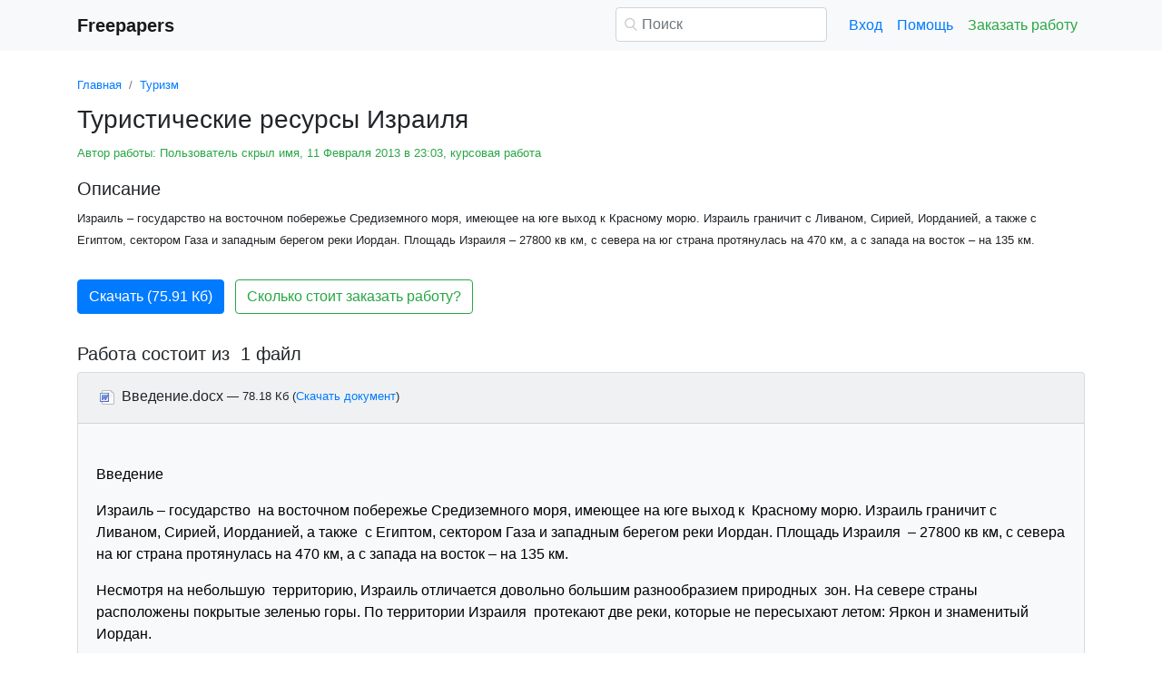

--- FILE ---
content_type: text/html
request_url: https://www.freepapers.ru/107/turisticheskie-resursy-izrailya/248902.1665107.list1.html
body_size: 18240
content:
<!DOCTYPE html>
<html lang="ru-RU">
<head>

    <meta http-equiv="Content-Type" content="text/html; charset=utf-8">
    <meta name='viewport' content='width=device-width, initial-scale=1.0, minimum-scale=1.0, maximum-scale=1.0, user-scalable=no'>
    <title>Туристические ресурсы Израиля</title>
    
    <meta name="Keywords" Content="скачать реферат бесплатно эссе дипломные работы бесплатно шпаргалки курсовые">
    <meta name="Description" Content="Израиль – государство  на восточном побережье Средиземного моря, имеющее на юге выход к  Красному морю. Израиль граничит с  Ливаном, Сирией, Иорданией, а также  с Египтом, сектором Газа и западным берегом реки Иордан. Площадь Израиля  – 27800 кв км, с севера на юг страна протянулась на 470 км, а с запада на восток – на 135 км.">
    <link rel="shortcut icon" href="/i/i/favicon.ico">
    
    <style>/* 2025 v8 */ :root{--blue:#007bff;--indigo:#6610f2;--purple:#6f42c1;--pink:#e83e8c;--red:#dc3545;--orange:#fd7e14;--yellow:#ffc107;--green:#28a745;--teal:#20c997;--cyan:#17a2b8;--white:#fff;--gray:#6c757d;--gray-dark:#343a40;--primary:#007bff;--secondary:#6c757d;--success:#28a745;--info:#17a2b8;--warning:#ffc107;--danger:#dc3545;--light:#f8f9fa;--dark:#343a40;--breakpoint-xs:0;--breakpoint-sm:576px;--breakpoint-md:768px;--breakpoint-lg:992px;--breakpoint-xl:1200px;--font-family-sans-serif:-apple-system,BlinkMacSystemFont,"Segoe UI",Roboto,"Helvetica Neue",Arial,"Noto Sans",sans-serif,"Apple Color Emoji","Segoe UI Emoji","Segoe UI Symbol","Noto Color Emoji";--font-family-monospace:SFMono-Regular,Menlo,Monaco,Consolas,"Liberation Mono","Courier New",monospace} *,::after,::before{box-sizing:border-box} html{font-family:sans-serif;line-height:1.15;-webkit-text-size-adjust:100%;-webkit-tap-highlight-color:transparent} article,aside,figcaption,figure,footer,header,hgroup,main,nav,section{display:block} body{margin:0;font-family:-apple-system,BlinkMacSystemFont,"Segoe UI",Roboto,"Helvetica Neue",Arial,"Noto Sans",sans-serif,"Apple Color Emoji","Segoe UI Emoji","Segoe UI Symbol","Noto Color Emoji";font-size:1rem;font-weight:400;line-height:1.5;color:#212529;text-align:left;background-color:#fff} [tabindex="-1"]:focus{outline:0!important} hr{box-sizing:content-box;height:0;overflow:visible} h1,h2,h3,h4,h5,h6{margin-top:0;margin-bottom:.5rem} p{margin-top:0;margin-bottom:1rem} abbr[data-original-title],abbr[title]{text-decoration:underline;-webkit-text-decoration:underline dotted;text-decoration:underline dotted;cursor:help;border-bottom:0;-webkit-text-decoration-skip-ink:none;text-decoration-skip-ink:none} address{margin-bottom:1rem;font-style:normal;line-height:inherit} dl,ol,ul{margin-top:0;margin-bottom:1rem} ol ol,ol ul,ul ol,ul ul{margin-bottom:0} dt{font-weight:700} dd{margin-bottom:.5rem;margin-left:0} blockquote{margin:0 0 1rem} b,strong{font-weight:bolder} small{font-size:80%} sub,sup{position:relative;font-size:75%;line-height:0;vertical-align:baseline} sub{bottom:-.25em} sup{top:-.5em} a{color:#007bff;text-decoration:none;background-color:transparent} a:hover{color:#0056b3;text-decoration:underline} a:not([href]):not([tabindex]){color:inherit;text-decoration:none} a:not([href]):not([tabindex]):focus,a:not([href]):not([tabindex]):hover{color:inherit;text-decoration:none} a:not([href]):not([tabindex]):focus{outline:0} code,kbd,pre,samp{font-family:SFMono-Regular,Menlo,Monaco,Consolas,"Liberation Mono","Courier New",monospace;font-size:1em} pre{margin-top:0;margin-bottom:1rem;overflow:auto} figure{margin:0 0 1rem} img{vertical-align:middle;border-style:none} svg{overflow:hidden;vertical-align:middle} table{border-collapse:collapse} caption{padding-top:.75rem;padding-bottom:.75rem;color:#6c757d;text-align:left;caption-side:bottom} th{text-align:inherit} label{display:inline-block;margin-bottom:.5rem} button{border-radius:0} button:focus{outline:1px dotted;outline:5px auto -webkit-focus-ring-color} button,input,optgroup,select,textarea{margin:0;font-family:inherit;font-size:inherit;line-height:inherit} button,input{overflow:visible} button,select{text-transform:none} select{word-wrap:normal} [type=button],[type=reset],[type=submit],button{-webkit-appearance:button} [type=button]:not(:disabled),[type=reset]:not(:disabled),[type=submit]:not(:disabled),button:not(:disabled){cursor:pointer} [type=button]::-moz-focus-inner,[type=reset]::-moz-focus-inner,[type=submit]::-moz-focus-inner,button::-moz-focus-inner{padding:0;border-style:none} input[type=checkbox],input[type=radio]{box-sizing:border-box;padding:0} input[type=date],input[type=datetime-local],input[type=month],input[type=time]{-webkit-appearance:listbox} textarea{overflow:auto;resize:vertical} fieldset{min-width:0;padding:0;margin:0;border:0} legend{display:block;width:100%;max-width:100%;padding:0;margin-bottom:.5rem;font-size:1.5rem;line-height:inherit;color:inherit;white-space:normal} progress{vertical-align:baseline} [type=number]::-webkit-inner-spin-button,[type=number]::-webkit-outer-spin-button{height:auto} [type=search]{outline-offset:-2px;-webkit-appearance:none} [type=search]::-webkit-search-decoration{-webkit-appearance:none} ::-webkit-file-upload-button{font:inherit;-webkit-appearance:button} output{display:inline-block} summary{display:list-item;cursor:pointer} template{display:none} [hidden]{display:none!important} .h1,.h2,.h3,.h4,.h5,.h6,h1,h2,h3,h4,h5,h6{margin-bottom:.5rem;font-weight:500;line-height:1.2} .h1,h1{font-size:2.5rem} .h2,h2{font-size:2rem} .h3,h3{font-size:1.75rem} .h4,h4{font-size:1.5rem} .h5,h5{font-size:1.25rem} .h6,h6{font-size:1rem} .lead{font-size:1.25rem;font-weight:300} hr{margin-top:1rem;margin-bottom:1rem;border:0;border-top:1px solid rgba(0,0,0,.1)} .small,small{font-size:80%;font-weight:400} .container{width:100%;padding-right:15px;padding-left:15px;margin-right:auto;margin-left:auto} @media(min-width:576px){.container{max-width:540px}} @media(min-width:768px){.container{max-width:720px}} @media(min-width:992px){.container{max-width:960px}} @media(min-width:1200px){.container{max-width:1140px}} .row{display:-ms-flexbox;display:flex;-ms-flex-wrap:wrap;flex-wrap:wrap;margin-right:-15px;margin-left:-15px} .col,.col-1,.col-10,.col-11,.col-12,.col-2,.col-3,.col-4,.col-5,.col-6,.col-7,.col-8,.col-9,.col-auto,.col-lg,.col-lg-1,.col-lg-10,.col-lg-11,.col-lg-12,.col-lg-2,.col-lg-3,.col-lg-4,.col-lg-5,.col-lg-6,.col-lg-7,.col-lg-8,.col-lg-9,.col-lg-auto,.col-md,.col-md-1,.col-md-10,.col-md-11,.col-md-12,.col-md-2,.col-md-3,.col-md-4,.col-md-5,.col-md-6,.col-md-7,.col-md-8,.col-md-9,.col-md-auto,.col-sm,.col-sm-1,.col-sm-10,.col-sm-11,.col-sm-12,.col-sm-2,.col-sm-3,.col-sm-4,.col-sm-5,.col-sm-6,.col-sm-7,.col-sm-8,.col-sm-9,.col-sm-auto,.col-xl,.col-xl-1,.col-xl-10,.col-xl-11,.col-xl-12,.col-xl-2,.col-xl-3,.col-xl-4,.col-xl-5,.col-xl-6,.col-xl-7,.col-xl-8,.col-xl-9,.col-xl-auto{position:relative;width:100%;padding-right:15px;padding-left:15px} .col{-ms-flex-preferred-size:0;flex-basis:0;-ms-flex-positive:1;flex-grow:1;max-width:100%} .col-auto{-ms-flex:0 0 auto;flex:0 0 auto;width:auto;max-width:100%} .col-1{-ms-flex:0 0 8.333333%;flex:0 0 8.333333%;max-width:8.333333%} .col-2{-ms-flex:0 0 16.666667%;flex:0 0 16.666667%;max-width:16.666667%} .col-3{-ms-flex:0 0 25%;flex:0 0 25%;max-width:25%} .col-4{-ms-flex:0 0 33.333333%;flex:0 0 33.333333%;max-width:33.333333%} .col-5{-ms-flex:0 0 41.666667%;flex:0 0 41.666667%;max-width:41.666667%} .col-6{-ms-flex:0 0 50%;flex:0 0 50%;max-width:50%} .col-7{-ms-flex:0 0 58.333333%;flex:0 0 58.333333%;max-width:58.333333%} .col-8{-ms-flex:0 0 66.666667%;flex:0 0 66.666667%;max-width:66.666667%} .col-9{-ms-flex:0 0 75%;flex:0 0 75%;max-width:75%} .col-10{-ms-flex:0 0 83.333333%;flex:0 0 83.333333%;max-width:83.333333%} .col-11{-ms-flex:0 0 91.666667%;flex:0 0 91.666667%;max-width:91.666667%} .col-12{-ms-flex:0 0 100%;flex:0 0 100%;max-width:100%} @media(min-width:576px){.col-sm{-ms-flex-preferred-size:0;flex-basis:0;-ms-flex-positive:1;flex-grow:1;max-width:100%} .col-sm-auto{-ms-flex:0 0 auto;flex:0 0 auto;width:auto;max-width:100%} .col-sm-1{-ms-flex:0 0 8.333333%;flex:0 0 8.333333%;max-width:8.333333%} .col-sm-2{-ms-flex:0 0 16.666667%;flex:0 0 16.666667%;max-width:16.666667%} .col-sm-3{-ms-flex:0 0 25%;flex:0 0 25%;max-width:25%} .col-sm-4{-ms-flex:0 0 33.333333%;flex:0 0 33.333333%;max-width:33.333333%} .col-sm-5{-ms-flex:0 0 41.666667%;flex:0 0 41.666667%;max-width:41.666667%} .col-sm-6{-ms-flex:0 0 50%;flex:0 0 50%;max-width:50%} .col-sm-7{-ms-flex:0 0 58.333333%;flex:0 0 58.333333%;max-width:58.333333%} .col-sm-8{-ms-flex:0 0 66.666667%;flex:0 0 66.666667%;max-width:66.666667%} .col-sm-9{-ms-flex:0 0 75%;flex:0 0 75%;max-width:75%} .col-sm-10{-ms-flex:0 0 83.333333%;flex:0 0 83.333333%;max-width:83.333333%} .col-sm-11{-ms-flex:0 0 91.666667%;flex:0 0 91.666667%;max-width:91.666667%} .col-sm-12{-ms-flex:0 0 100%;flex:0 0 100%;max-width:100%} .offset-sm-0{margin-left:0} .offset-sm-1{margin-left:8.333333%} .offset-sm-2{margin-left:16.666667%} .offset-sm-3{margin-left:25%} .offset-sm-4{margin-left:33.333333%}} @media(min-width:768px){.col-md{-ms-flex-preferred-size:0;flex-basis:0;-ms-flex-positive:1;flex-grow:1;max-width:100%} .col-md-auto{-ms-flex:0 0 auto;flex:0 0 auto;width:auto;max-width:100%} .col-md-1{-ms-flex:0 0 8.333333%;flex:0 0 8.333333%;max-width:8.333333%} .col-md-2{-ms-flex:0 0 16.666667%;flex:0 0 16.666667%;max-width:16.666667%} .col-md-3{-ms-flex:0 0 25%;flex:0 0 25%;max-width:25%} .col-md-4{-ms-flex:0 0 33.333333%;flex:0 0 33.333333%;max-width:33.333333%} .col-md-5{-ms-flex:0 0 41.666667%;flex:0 0 41.666667%;max-width:41.666667%} .col-md-6{-ms-flex:0 0 50%;flex:0 0 50%;max-width:50%} .col-md-7{-ms-flex:0 0 58.333333%;flex:0 0 58.333333%;max-width:58.333333%} .col-md-8{-ms-flex:0 0 66.666667%;flex:0 0 66.666667%;max-width:66.666667%} .col-md-9{-ms-flex:0 0 75%;flex:0 0 75%;max-width:75%} .col-md-10{-ms-flex:0 0 83.333333%;flex:0 0 83.333333%;max-width:83.333333%} .col-md-11{-ms-flex:0 0 91.666667%;flex:0 0 91.666667%;max-width:91.666667%} .col-md-12{-ms-flex:0 0 100%;flex:0 0 100%;max-width:100%} .offset-md-0{margin-left:0} .offset-md-1{margin-left:8.333333%} .offset-md-2{margin-left:16.666667%} .offset-md-3{margin-left:25%} .offset-md-4{margin-left:33.333333%}} @media(min-width:992px){.col-lg{-ms-flex-preferred-size:0;flex-basis:0;-ms-flex-positive:1;flex-grow:1;max-width:100%} .col-lg-auto{-ms-flex:0 0 auto;flex:0 0 auto;width:auto;max-width:100%} .col-lg-1{-ms-flex:0 0 8.333333%;flex:0 0 8.333333%;max-width:8.333333%} .col-lg-2{-ms-flex:0 0 16.666667%;flex:0 0 16.666667%;max-width:16.666667%} .col-lg-3{-ms-flex:0 0 25%;flex:0 0 25%;max-width:25%} .col-lg-4{-ms-flex:0 0 33.333333%;flex:0 0 33.333333%;max-width:33.333333%} .col-lg-5{-ms-flex:0 0 41.666667%;flex:0 0 41.666667%;max-width:41.666667%} .col-lg-6{-ms-flex:0 0 50%;flex:0 0 50%;max-width:50%} .col-lg-7{-ms-flex:0 0 58.333333%;flex:0 0 58.333333%;max-width:58.333333%} .col-lg-8{-ms-flex:0 0 66.666667%;flex:0 0 66.666667%;max-width:66.666667%} .col-lg-9{-ms-flex:0 0 75%;flex:0 0 75%;max-width:75%} .col-lg-10{-ms-flex:0 0 83.333333%;flex:0 0 83.333333%;max-width:83.333333%} .col-lg-11{-ms-flex:0 0 91.666667%;flex:0 0 91.666667%;max-width:91.666667%} .col-lg-12{-ms-flex:0 0 100%;flex:0 0 100%;max-width:100%} .offset-lg-0{margin-left:0} .offset-lg-1{margin-left:8.333333%} .offset-lg-2{margin-left:16.666667%} .offset-lg-3{margin-left:25%} .offset-lg-4{margin-left:33.333333%}} .form-control{display:block;width:100%;height:calc(1.5em + .75rem + 2px);padding:.375rem .75rem;font-size:1rem;font-weight:400;line-height:1.5;color:#495057;background-color:#fff;background-clip:padding-box;border:1px solid #ced4da;border-radius:.25rem;transition:border-color .15s ease-in-out,box-shadow .15s ease-in-out} @media(prefers-reduced-motion:reduce){.form-control{transition:none}} .form-control::-ms-expand{background-color:transparent;border:0} .form-control:focus{color:#495057;background-color:#fff;border-color:#80bdff;outline:0;box-shadow:0 0 0 .2rem rgba(0,123,255,.25)} .form-control::-webkit-input-placeholder{color:#6c757d;opacity:1} .form-control::-moz-placeholder{color:#6c757d;opacity:1} .form-control:-ms-input-placeholder{color:#6c757d;opacity:1} .form-control::-ms-input-placeholder{color:#6c757d;opacity:1} .form-control::placeholder{color:#6c757d;opacity:1} .form-control:disabled,.form-control[readonly]{background-color:#e9ecef;opacity:1} select.form-control:focus::-ms-value{color:#495057;background-color:#fff} .form-control-file,.form-control-range{display:block;width:100%} .form-control-lg{height:calc(1.5em + 1rem + 2px);padding:.5rem 1rem;font-size:1.25rem;line-height:1.5;border-radius:.3rem} select.form-control[multiple],select.form-control[size]{height:auto} textarea.form-control{height:auto} .form-group{margin-bottom:1rem} .form-control.is-valid,.was-validated .form-control:valid{border-color:#28a745;padding-right:calc(1.5em + .75rem);background-image:url("data:image/svg+xml,%3csvg xmlns='http://www.w3.org/2000/svg' viewBox='0 0 8 8'%3e%3cpath fill='%2328a745' d='M2.3 6.73L.6 4.53c-.4-1.04.46-1.4 1.1-.8l1.1 1.4 3.4-3.8c.6-.63 1.6-.27 1.2.7l-4 4.6c-.43.5-.8.4-1.1.1z'/%3e%3c/svg%3e");background-repeat:no-repeat;background-position:center right calc(.375em + .1875rem);background-size:calc(.75em + .375rem) calc(.75em + .375rem)} .form-control.is-valid:focus,.was-validated .form-control:valid:focus{border-color:#28a745;box-shadow:0 0 0 .2rem rgba(40,167,69,.25)} .form-control.is-valid~.valid-feedback,.form-control.is-valid~.valid-tooltip,.was-validated .form-control:valid~.valid-feedback,.was-validated .form-control:valid~.valid-tooltip{display:block} .was-validated textarea.form-control:valid,textarea.form-control.is-valid{padding-right:calc(1.5em + .75rem);background-position:top calc(.375em + .1875rem) right calc(.375em + .1875rem)} .form-control-file.is-valid~.valid-feedback,.form-control-file.is-valid~.valid-tooltip,.was-validated .form-control-file:valid~.valid-feedback,.was-validated .form-control-file:valid~.valid-tooltip{display:block} .form-control.is-invalid,.was-validated .form-control:invalid{border-color:#dc3545;padding-right:calc(1.5em + .75rem);background-image:url("data:image/svg+xml,%3csvg xmlns='http://www.w3.org/2000/svg' fill='%23dc3545' viewBox='-2 -2 7 7'%3e%3cpath stroke='%23dc3545' d='M0 0l3 3m0-3L0 3'/%3e%3ccircle r='.5'/%3e%3ccircle cx='3' r='.5'/%3e%3ccircle cy='3' r='.5'/%3e%3ccircle cx='3' cy='3' r='.5'/%3e%3c/svg%3E");background-repeat:no-repeat;background-position:center right calc(.375em + .1875rem);background-size:calc(.75em + .375rem) calc(.75em + .375rem)} .form-control.is-invalid:focus,.was-validated .form-control:invalid:focus{border-color:#dc3545;box-shadow:0 0 0 .2rem rgba(220,53,69,.25)} .form-control.is-invalid~.invalid-feedback,.form-control.is-invalid~.invalid-tooltip,.was-validated .form-control:invalid~.invalid-feedback,.was-validated .form-control:invalid~.invalid-tooltip{display:block} .was-validated textarea.form-control:invalid,textarea.form-control.is-invalid{padding-right:calc(1.5em + .75rem);background-position:top calc(.375em + .1875rem) right calc(.375em + .1875rem)} .form-control-file.is-invalid~.invalid-feedback,.form-control-file.is-invalid~.invalid-tooltip,.was-validated .form-control-file:invalid~.invalid-feedback,.was-validated .form-control-file:invalid~.invalid-tooltip{display:block} .form-inline{display:-ms-flexbox;display:flex;-ms-flex-flow:row wrap;flex-flow:row wrap;-ms-flex-align:center;align-items:center} @media(min-width:576px){.form-inline label{display:-ms-flexbox;display:flex;-ms-flex-align:center;align-items:center;-ms-flex-pack:center;justify-content:center;margin-bottom:0} .form-inline .form-group{display:-ms-flexbox;display:flex;-ms-flex:0 0 auto;flex:0 0 auto;-ms-flex-flow:row wrap;flex-flow:row wrap;-ms-flex-align:center;align-items:center;margin-bottom:0} .form-inline .form-control{display:inline-block;width:auto;vertical-align:middle}} .btn{display:inline-block;font-weight:400;color:#212529;text-align:center;vertical-align:middle;-webkit-user-select:none;-moz-user-select:none;-ms-user-select:none;user-select:none;background-color:transparent;border:1px solid transparent;padding:.375rem .75rem;font-size:1rem;line-height:1.5;border-radius:.25rem;transition:color .15s ease-in-out,background-color .15s ease-in-out,border-color .15s ease-in-out,box-shadow .15s ease-in-out} @media(prefers-reduced-motion:reduce){.btn{transition:none}} .btn:hover{color:#212529;text-decoration:none} .btn.focus,.btn:focus{outline:0;box-shadow:0 0 0 .2rem rgba(0,123,255,.25)} .btn.disabled,.btn:disabled{opacity:.65} a.btn.disabled,fieldset:disabled a.btn{pointer-events:none} .btn-primary{color:#fff;background-color:#007bff;border-color:#007bff} .btn-primary:hover{color:#fff;background-color:#0069d9;border-color:#0062cc} .btn-primary.focus,.btn-primary:focus{box-shadow:0 0 0 .2rem rgba(38,143,255,.5)} .btn-primary.disabled,.btn-primary:disabled{color:#fff;background-color:#007bff;border-color:#007bff} .btn-primary:not(:disabled):not(.disabled).active,.btn-primary:not(:disabled):not(.disabled):active,.show>.btn-primary.dropdown-toggle{color:#fff;background-color:#0062cc;border-color:#005cbf} .btn-primary:not(:disabled):not(.disabled).active:focus,.btn-primary:not(:disabled):not(.disabled):active:focus,.show>.btn-primary.dropdown-toggle:focus{box-shadow:0 0 0 .2rem rgba(38,143,255,.5)} .btn-success{color:#fff;background-color:#28a745;border-color:#28a745} .btn-success:hover{color:#fff;background-color:#218838;border-color:#1e7e34} .btn-success.focus,.btn-success:focus{box-shadow:0 0 0 .2rem rgba(72,180,97,.5)} .btn-success.disabled,.btn-success:disabled{color:#fff;background-color:#28a745;border-color:#28a745} .btn-success:not(:disabled):not(.disabled).active,.btn-success:not(:disabled):not(.disabled):active,.show>.btn-success.dropdown-toggle{color:#fff;background-color:#1e7e34;border-color:#1c7430} .btn-success:not(:disabled):not(.disabled).active:focus,.btn-success:not(:disabled):not(.disabled):active:focus,.show>.btn-success.dropdown-toggle:focus{box-shadow:0 0 0 .2rem rgba(72,180,97,.5)} .btn-outline-success{color:#28a745;border-color:#28a745} .btn-outline-success:hover{color:#fff;background-color:#28a745;border-color:#28a745} .btn-outline-success.focus,.btn-outline-success:focus{box-shadow:0 0 0 .2rem rgba(40,167,69,.5)} .btn-outline-success.disabled,.btn-outline-success:disabled{color:#28a745;background-color:transparent} .btn-outline-success:not(:disabled):not(.disabled).active,.btn-outline-success:not(:disabled):not(.disabled):active,.show>.btn-outline-success.dropdown-toggle{color:#fff;background-color:#28a745;border-color:#28a745} .btn-outline-success:not(:disabled):not(.disabled).active:focus,.btn-outline-success:not(:disabled):not(.disabled):active:focus,.show>.btn-outline-success.dropdown-toggle:focus{box-shadow:0 0 0 .2rem rgba(40,167,69,.5)} .btn-block{display:block;width:100%} .btn-block+.btn-block{margin-top:.5rem} input[type=button].btn-block,input[type=reset].btn-block,input[type=submit].btn-block{width:100%} .fade{transition:opacity .15s linear} @media(prefers-reduced-motion:reduce){.fade{transition:none}} .fade:not(.show){opacity:0} .collapse:not(.show){display:none} .collapsing{position:relative;height:0;overflow:hidden;transition:height .35s ease} @media(prefers-reduced-motion:reduce){.collapsing{transition:none}} .dropdown-divider{height:0;margin:.5rem 0;overflow:hidden;border-top:1px solid #e9ecef} .nav{display:-ms-flexbox;display:flex;-ms-flex-wrap:wrap;flex-wrap:wrap;padding-left:0;margin-bottom:0;list-style:none} .nav-link{display:block;padding:.5rem 1rem} .nav-link:focus,.nav-link:hover{text-decoration:none} .nav-link.disabled{color:#6c757d;pointer-events:none;cursor:default} .navbar{position:relative;display:-ms-flexbox;display:flex;-ms-flex-wrap:wrap;flex-wrap:wrap;-ms-flex-align:center;align-items:center;-ms-flex-pack:justify;justify-content:space-between;padding:.5rem 1rem} .navbar>.container,.navbar>.container-fluid{display:-ms-flexbox;display:flex;-ms-flex-wrap:wrap;flex-wrap:wrap;-ms-flex-align:center;align-items:center;-ms-flex-pack:justify;justify-content:space-between} .navbar-brand{display:inline-block;padding-top:.3125rem;padding-bottom:.3125rem;margin-right:1rem;font-size:1.25rem;line-height:inherit;white-space:nowrap} .navbar-brand:focus,.navbar-brand:hover{text-decoration:none} .navbar-nav{display:-ms-flexbox;display:flex;-ms-flex-direction:column;flex-direction:column;padding-left:0;margin-bottom:0;list-style:none} .navbar-nav .nav-link{padding-right:0;padding-left:0} .navbar-collapse{-ms-flex-preferred-size:100%;flex-basis:100%;-ms-flex-positive:1;flex-grow:1;-ms-flex-align:center;align-items:center} .navbar-toggler{padding:.25rem .75rem;font-size:1.25rem;line-height:1;background-color:transparent;border:1px solid transparent;border-radius:.25rem} .navbar-toggler:focus,.navbar-toggler:hover{text-decoration:none} .navbar-toggler-icon{display:inline-block;width:1.5em;height:1.5em;vertical-align:middle;content:"";background:no-repeat center center;background-size:100% 100%} @media(max-width:575.98px){.navbar-expand-sm>.container,.navbar-expand-sm>.container-fluid{padding-right:0;padding-left:0}} @media(min-width:576px){.navbar-expand-sm{-ms-flex-flow:row nowrap;flex-flow:row nowrap;-ms-flex-pack:start;justify-content:flex-start} .navbar-expand-sm .navbar-nav{-ms-flex-direction:row;flex-direction:row} .navbar-expand-sm .navbar-nav .dropdown-menu{position:absolute} .navbar-expand-sm .navbar-nav .nav-link{padding-right:.5rem;padding-left:.5rem} .navbar-expand-sm>.container,.navbar-expand-sm>.container-fluid{-ms-flex-wrap:nowrap;flex-wrap:nowrap} .navbar-expand-sm .navbar-collapse{display:-ms-flexbox!important;display:flex!important;-ms-flex-preferred-size:auto;flex-basis:auto} .navbar-expand-sm .navbar-toggler{display:none}} .navbar-light .navbar-brand{color:rgba(0,0,0,.9)} .navbar-light .navbar-brand:focus,.navbar-light .navbar-brand:hover{color:rgba(0,0,0,.9)} .navbar-light .navbar-nav .nav-link{color:rgba(0,0,0,.5)} .navbar-light .navbar-nav .nav-link:focus,.navbar-light .navbar-nav .nav-link:hover{color:rgba(0,0,0,.7)} .navbar-light .navbar-nav .nav-link.disabled{color:rgba(0,0,0,.3)} .navbar-light .navbar-nav .active>.nav-link,.navbar-light .navbar-nav .nav-link.active,.navbar-light .navbar-nav .nav-link.show,.navbar-light .navbar-nav .show>.nav-link{color:rgba(0,0,0,.9)} .navbar-light .navbar-toggler{color:rgba(0,0,0,.5);border-color:rgba(0,0,0,.1)} .navbar-light .navbar-toggler-icon{background-image:url("data:image/svg+xml,%3csvg viewBox='0 0 30 30' xmlns='http://www.w3.org/2000/svg'%3e%3cpath stroke='rgba(0, 0, 0, 0.5)' stroke-width='2' stroke-linecap='round' stroke-miterlimit='10' d='M4 7h22M4 15h22M4 23h22'/%3e%3c/svg%3e")} .navbar-light .navbar-text{color:rgba(0,0,0,.5)} .navbar-light .navbar-text a{color:rgba(0,0,0,.9)} .navbar-light .navbar-text a:focus,.navbar-light .navbar-text a:hover{color:rgba(0,0,0,.9)} .card{position:relative;display:-ms-flexbox;display:flex;-ms-flex-direction:column;flex-direction:column;min-width:0;word-wrap:break-word;background-color:#fff;background-clip:border-box;border:1px solid rgba(0,0,0,.125);border-radius:.25rem} .card>hr{margin-right:0;margin-left:0} .card-body{-ms-flex:1 1 auto;flex:1 1 auto;padding:1.25rem} .card-header{padding:.75rem 1.25rem;margin-bottom:0;background-color:rgba(0,0,0,.03);border-bottom:1px solid rgba(0,0,0,.125)} .card-header:first-child{border-radius:calc(.25rem - 1px) calc(.25rem - 1px) 0 0} .breadcrumb{display:-ms-flexbox;display:flex;-ms-flex-wrap:wrap;flex-wrap:wrap;padding:.75rem 1rem;margin-bottom:1rem;list-style:none;background-color:#e9ecef;border-radius:.25rem} .breadcrumb-item+.breadcrumb-item{padding-left:.5rem} .breadcrumb-item+.breadcrumb-item::before{display:inline-block;padding-right:.5rem;color:#6c757d;content:"/"} .breadcrumb-item+.breadcrumb-item:hover::before{text-decoration:underline} .breadcrumb-item+.breadcrumb-item:hover::before{text-decoration:none} .breadcrumb-item.active{color:#6c757d} .pagination{display:-ms-flexbox;display:flex;padding-left:0;list-style:none;border-radius:.25rem} .page-link{position:relative;display:block;padding:.5rem .75rem;margin-left:-1px;line-height:1.25;color:#007bff;background-color:#fff;border:1px solid #dee2e6} .page-link:hover{z-index:2;color:#0056b3;text-decoration:none;background-color:#e9ecef;border-color:#dee2e6} .page-link:focus{z-index:2;outline:0;box-shadow:0 0 0 .2rem rgba(0,123,255,.25)} .page-item:first-child .page-link{margin-left:0;border-top-left-radius:.25rem;border-bottom-left-radius:.25rem} .page-item:last-child .page-link{border-top-right-radius:.25rem;border-bottom-right-radius:.25rem} .page-item.active .page-link{z-index:1;color:#fff;background-color:#007bff;border-color:#007bff} .page-item.disabled .page-link{color:#6c757d;pointer-events:none;cursor:auto;background-color:#fff;border-color:#dee2e6} .alert{position:relative;padding:.75rem 1.25rem;margin-bottom:1rem;border:1px solid transparent;border-radius:.25rem} .alert-danger{color:#721c24;background-color:#f8d7da;border-color:#f5c6cb} .alert-danger hr{border-top-color:#f1b0b7} .alert-danger .alert-link{color:#491217} @-webkit-keyframes spinner-border{to{-webkit-transform:rotate(360deg);transform:rotate(360deg)}} @keyframes spinner-border{to{-webkit-transform:rotate(360deg);transform:rotate(360deg)}} .spinner-border{display:inline-block;width:2rem;height:2rem;vertical-align:text-bottom;border:.25em solid currentColor;border-right-color:transparent;border-radius:50%;-webkit-animation:spinner-border .75s linear infinite;animation:spinner-border .75s linear infinite} .spinner-border-sm{width:1rem;height:1rem;border-width:.2em} @-webkit-keyframes spinner-grow{0%{-webkit-transform:scale(0);transform:scale(0)} 50%{opacity:1}} @keyframes spinner-grow{0%{-webkit-transform:scale(0);transform:scale(0)} 50%{opacity:1}} .spinner-grow{display:inline-block;width:2rem;height:2rem;vertical-align:text-bottom;background-color:currentColor;border-radius:50%;opacity:0;-webkit-animation:spinner-grow .75s linear infinite;animation:spinner-grow .75s linear infinite} .spinner-grow-sm{width:1rem;height:1rem} .bg-light{background-color:#f8f9fa!important} a.bg-light:focus,a.bg-light:hover,button.bg-light:focus,button.bg-light:hover{background-color:#dae0e5!important} .bg-transparent{background-color:transparent!important} .clearfix::after{display:block;clear:both;content:""} .d-none{display:none!important} .d-inline{display:inline!important} .d-inline-block{display:inline-block!important} .d-block{display:block!important} @media(min-width:576px){.d-sm-none{display:none!important} .d-sm-inline{display:inline!important} .d-sm-inline-block{display:inline-block!important} .d-sm-block{display:block!important}} @media(min-width:768px){.d-md-none{display:none!important} .d-md-inline{display:inline!important} .d-md-inline-block{display:inline-block!important} .d-md-block{display:block!important}} @media(min-width:992px){.d-lg-none{display:none!important} .d-lg-inline{display:inline!important} .d-lg-inline-block{display:inline-block!important} .d-lg-block{display:block!important}} .flex-wrap{-ms-flex-wrap:wrap!important;flex-wrap:wrap!important} .flex-nowrap{-ms-flex-wrap:nowrap!important;flex-wrap:nowrap!important} .justify-content-start{-ms-flex-pack:start!important;justify-content:flex-start!important} .justify-content-end{-ms-flex-pack:end!important;justify-content:flex-end!important} .justify-content-center{-ms-flex-pack:center!important;justify-content:center!important} .justify-content-around{-ms-flex-pack:distribute!important;justify-content:space-around!important} .overflow-auto{overflow:auto!important} .overflow-hidden{overflow:hidden!important} .sr-only{position:absolute;width:1px;height:1px;padding:0;overflow:hidden;clip:rect(0,0,0,0);white-space:nowrap;border:0} .m-0{margin:0!important} .mt-0,.my-0{margin-top:0!important} .mr-0,.mx-0{margin-right:0!important} .mb-0,.my-0{margin-bottom:0!important} .ml-0,.mx-0{margin-left:0!important} .m-1{margin:.25rem!important} .mt-1,.my-1{margin-top:.25rem!important} .mr-1,.mx-1{margin-right:.25rem!important} .mb-1,.my-1{margin-bottom:.25rem!important} .ml-1,.mx-1{margin-left:.25rem!important} .m-2{margin:.5rem!important} .mt-2,.my-2{margin-top:.5rem!important} .mr-2,.mx-2{margin-right:.5rem!important} .mb-2,.my-2{margin-bottom:.5rem!important} .ml-2,.mx-2{margin-left:.5rem!important} .m-3{margin:1rem!important} .mt-3,.my-3{margin-top:1rem!important} .mr-3,.mx-3{margin-right:1rem!important} .mb-3,.my-3{margin-bottom:1rem!important} .ml-3,.mx-3{margin-left:1rem!important} .m-4{margin:1.5rem!important} .mt-4,.my-4{margin-top:1.5rem!important} .mr-4,.mx-4{margin-right:1.5rem!important} .mb-4,.my-4{margin-bottom:1.5rem!important} .ml-4,.mx-4{margin-left:1.5rem!important} .m-5{margin:3rem!important} .mt-5,.my-5{margin-top:3rem!important} .mr-5,.mx-5{margin-right:3rem!important} .mb-5,.my-5{margin-bottom:3rem!important} .ml-5,.mx-5{margin-left:3rem!important} .p-0{padding:0!important} .pt-0,.py-0{padding-top:0!important} .pr-0,.px-0{padding-right:0!important} .pb-0,.py-0{padding-bottom:0!important} .pl-0,.px-0{padding-left:0!important} .p-1{padding:.25rem!important} .pt-1,.py-1{padding-top:.25rem!important} .pr-1,.px-1{padding-right:.25rem!important} .pb-1,.py-1{padding-bottom:.25rem!important} .pl-1,.px-1{padding-left:.25rem!important} .p-2{padding:.5rem!important} .pt-2,.py-2{padding-top:.5rem!important} .pr-2,.px-2{padding-right:.5rem!important} .pb-2,.py-2{padding-bottom:.5rem!important} .pl-2,.px-2{padding-left:.5rem!important} .p-3{padding:1rem!important} .pt-3,.py-3{padding-top:1rem!important} .pr-3,.px-3{padding-right:1rem!important} .pb-3,.py-3{padding-bottom:1rem!important} .pl-3,.px-3{padding-left:1rem!important} .p-4{padding:1.5rem!important} .pt-4,.py-4{padding-top:1.5rem!important} .pr-4,.px-4{padding-right:1.5rem!important} .pb-4,.py-4{padding-bottom:1.5rem!important} .pl-4,.px-4{padding-left:1.5rem!important} .p-5{padding:3rem!important} .pt-5,.py-5{padding-top:3rem!important} .pr-5,.px-5{padding-right:3rem!important} .pb-5,.py-5{padding-bottom:3rem!important} .pl-5,.px-5{padding-left:3rem!important} .m-n1{margin:-.25rem!important} .mt-n1,.my-n1{margin-top:-.25rem!important} .mr-n1,.mx-n1{margin-right:-.25rem!important} .mb-n1,.my-n1{margin-bottom:-.25rem!important} .ml-n1,.mx-n1{margin-left:-.25rem!important} .m-n2{margin:-.5rem!important} .mt-n2,.my-n2{margin-top:-.5rem!important} .mr-n2,.mx-n2{margin-right:-.5rem!important} .mb-n2,.my-n2{margin-bottom:-.5rem!important} .ml-n2,.mx-n2{margin-left:-.5rem!important} .m-n3{margin:-1rem!important} .mt-n3,.my-n3{margin-top:-1rem!important} .mr-n3,.mx-n3{margin-right:-1rem!important} .mb-n3,.my-n3{margin-bottom:-1rem!important} .ml-n3,.mx-n3{margin-left:-1rem!important} .m-n4{margin:-1.5rem!important} .mt-n4,.my-n4{margin-top:-1.5rem!important} .mr-n4,.mx-n4{margin-right:-1.5rem!important} .mb-n4,.my-n4{margin-bottom:-1.5rem!important} .ml-n4,.mx-n4{margin-left:-1.5rem!important} .m-n5{margin:-3rem!important} .mt-n5,.my-n5{margin-top:-3rem!important} .mr-n5,.mx-n5{margin-right:-3rem!important} .mb-n5,.my-n5{margin-bottom:-3rem!important} .ml-n5,.mx-n5{margin-left:-3rem!important} .m-auto{margin:auto!important} .mt-auto,.my-auto{margin-top:auto!important} .mr-auto,.mx-auto{margin-right:auto!important} .mb-auto,.my-auto{margin-bottom:auto!important} .ml-auto,.mx-auto{margin-left:auto!important} @media(min-width:576px){.mr-sm-3,.mx-sm-3{margin-right:1rem!important} .mt-sm-0,.my-sm-0{margin-top:0!important} .mb-sm-0,.my-sm-0{margin-bottom:0!important} .pl-sm-0,.px-sm-0{padding-left:0!important} .pl-sm-3,.px-sm-3{padding-left:1rem!important} .pr-sm-0,.px-sm-0{padding-right:0!important}} @media(min-width:768px){.pr-md-0,.px-md-0{padding-right:0!important}} .text-nowrap{white-space:nowrap!important} .text-left{text-align:left!important} .text-right{text-align:right!important} .text-center{text-align:center!important} .text-primary{color:#007bff!important} a.text-primary:focus,a.text-primary:hover{color:#0056b3!important} .text-secondary{color:#6c757d!important} a.text-secondary:focus,a.text-secondary:hover{color:#494f54!important} .text-success{color:#28a745!important} a.text-success:focus,a.text-success:hover{color:#19692c!important} .text-info{color:#17a2b8!important} a.text-info:focus,a.text-info:hover{color:#0f6674!important} .text-danger{color:#dc3545!important} a.text-danger:focus,a.text-danger:hover{color:#a71d2a!important} .text-light{color:#f8f9fa!important} a.text-light:focus,a.text-light:hover{color:#cbd3da!important} .visible{visibility:visible!important} .invisible{visibility:hidden!important}</style>
    
    <style>/* 2025 v2 */ .search-icon-small{background-size:16px;background-position:8px center;padding-left:28px;background-repeat:no-repeat;background-image:url("data:image/svg+xml,%3Csvg version='1.1' xmlns='http://www.w3.org/2000/svg' xmlns:xlink='http://www.w3.org/1999/xlink' width='19px' height='19px'%3E%3Cpath fill='%23c8c8c8' d='M17.632,16.955l-4.761-4.762c1.109-1.188,1.795-2.776,1.795-4.527c0-3.667-2.982-6.648-6.649-6.648 c-3.667,0-6.649,2.981-6.649,6.647c0,3.667,2.982,6.647,6.649,6.647c1.391,0,2.682-0.434,3.75-1.164l4.834,4.834L17.632,16.955z M2.824,7.666c0-2.862,2.33-5.191,5.192-5.191c2.864,0,5.192,2.329,5.192,5.191c0,2.861-2.328,5.191-5.192,5.191 C5.154,12.855,2.824,10.527,2.824,7.666z'/%3E%3C/svg%3E")} .search-icon-big{background-size:24px;background-position:12px center;padding-left:44px;background-repeat:no-repeat;background-image:url("data:image/svg+xml,%3Csvg version='1.1' xmlns='http://www.w3.org/2000/svg' xmlns:xlink='http://www.w3.org/1999/xlink' width='19px' height='19px'%3E%3Cpath fill='%23777777' d='M17.632,16.955l-4.761-4.762c1.109-1.188,1.795-2.776,1.795-4.527c0-3.667-2.982-6.648-6.649-6.648 c-3.667,0-6.649,2.981-6.649,6.647c0,3.667,2.982,6.647,6.649,6.647c1.391,0,2.682-0.434,3.75-1.164l4.834,4.834L17.632,16.955z M2.824,7.666c0-2.862,2.33-5.191,5.192-5.191c2.864,0,5.192,2.329,5.192,5.191c0,2.861-2.328,5.191-5.192,5.191 C5.154,12.855,2.824,10.527,2.824,7.666z'/%3E%3C/svg%3E")} .paper .fileview *{color:#000000;font-size:inherit}</style>
    
    <!-- Google tag (gtag.js) -->
<script async src="https://www.googletagmanager.com/gtag/js?id=G-DWXBRPJWVM"></script>
<script>
  window.dataLayer = window.dataLayer || [];
  function gtag(){dataLayer.push(arguments);}
  gtag('js', new Date());

  gtag('config', 'G-DWXBRPJWVM');
</script>
    
    <!--0.0571448802948-->
    
</head>

<body>

<nav class="navbar navbar-expand-sm navbar-light bg-light mb-3">
    
    <div class="container">
        
      <a class="navbar-brand" href="/"><strong>Freepapers</strong></a>
      <button class="navbar-toggler" type="button" data-toggle="collapse" data-target="#navbarSupportedContent" aria-controls="navbarSupportedContent" aria-expanded="false" aria-label="Toggle navigation">
        <span class="navbar-toggler-icon"></span>
      </button>
    
      <div class="collapse navbar-collapse justify-content-end" id="navbarSupportedContent">
          
          
        <ul class="navbar-nav">
            <li class="dropdown-divider"></li>
                <li class="nav-item">
                <form class="form-inline mr-sm-3 my-1 my-sm-0" method="post" action="/search.html">
                  <input class="form-control search-icon-small" type="search" placeholder="Поиск" aria-label="Поиск" name="text">
                </form>
            </li>
            <li class="dropdown-divider"></li>
            <li class="nav-item pl-2 pl-sm-0">
                <a class="nav-link text-primary" href="/login.html">Вход</a>
<script>userAuth = 'null'; userAuthId = 'null'</script>
            </li>
            <li class="nav-item pl-2 pl-sm-0">
                <a class="nav-link text-primary" href="/support.html">Помощь</a>
            </li>
                <li class="nav-item pl-2 pl-sm-0">
                <a class="nav-link text-success text-nowrap" href="/order.html">Заказать работу</a>
            </li>
        </ul>
        
      </div>
      
    </div>
    
</nav>


<div class="container">
    <nav aria-label="breadcrumb"><ol class="breadcrumb bg-transparent pl-0 small flex-nowrap text-nowrap my-0 overflow-hidden">
<li class="breadcrumb-item"><a href="/">Главная</a></li>
<li class="breadcrumb-item"><a href="/107/page1.html">Туризм</a></li>
</ol></nav><div class="paper">
<h1 class="h3">Туристические ресурсы Израиля</h1>
<p class="text-success"><small>Автор работы: Пользователь скрыл имя, 11 Февраля 2013 в 23:03, курсовая работа</small></p>
<h5>Описание</h5>
<div class="overflow-hidden"><p><small>Израиль – государство  на восточном побережье Средиземного моря, имеющее на юге выход к  Красному морю. Израиль граничит с  Ливаном, Сирией, Иорданией, а также  с Египтом, сектором Газа и западным берегом реки Иордан. Площадь Израиля  – 27800 кв км, с севера на юг страна протянулась на 470 км, а с запада на восток – на 135 км.</small></p></div>
<div class="my-3">
<a href="/premium.html" class="btn btn-primary mb-2 mr-2" role="button">Скачать (75.91 Кб)</a>
                
                <a href="/order.html" class="btn btn-outline-success mb-2" role="button">Сколько стоит заказать работу?</a>
            </div>
<div class="mb-4">
                
            </div>
<div class="paper-files">
<h5>Работа состоит из  1 файл</h5>
<div class="files">
<div class="card bg-light mb-2">
<div class="card-header"><div class="row mt-1 mb-0 ml-1">
<h2 class="h6 pl-4 pr-1" style="background: url(/i/i/filetypes/page_white_word.gif) no-repeat 0px 3px;">Введение.docx</h2>
<span class="small"> — 78.18 Кб (<a href="/premium.html">Скачать документ</a>)</span>
</div></div>
<div class="card-body">
<div class="mt-4 mb-4">
                    
                </div>
<div class="overflow-hidden">
<div class="fileview"><p>Введение</p>
<p>Израиль – государство 
на восточном побережье <wbr>Средиземного 
моря, имеющее на юге выход к 
Красному морю. Израиль граничит с 
Ливаном, Сирией, Иорданией, а также 
с Египтом, сектором Газа и западным 
берегом реки Иордан. Площадь Израиля 
– 27800 кв км, с севера на юг страна протянулась 
на 470 км, а с запада на восток – на 135 км.</p>
<p>Несмотря на небольшую 
территорию, Израиль отличается довольно 
большим разнообразием <wbr>природных 
зон. На севере страны расположены покрытые 
зеленью горы. По территории Израиля 
протекают две реки, которые не 
пересыхают летом: Яркон и знаменитый 
Иордан.</p>
<p>Большую часть территории 
Израиля занимает безлюдная пустыня 
Негев.</p>
<p>Одна из природных 
достопримечательностей страны – Мертвое 
море, в которое впадает река Иордан. 
Туры в Израиль обязательно <wbr>предполагают 
посещение этого природного заповедника. 
Мертвое море – это соленое 
озеро, расположенное между Израилем 
и Иорданией. Побережье Мертвого 
моря – самая низкая точка земной 
поверхности: его поверхность находится 
на глубине 420 м ниже уровня моря. Море назвали 
Мертвым, так как в нем из-за повышенного 
содержания солей и минералов не живут 
ни рыбы, ни водоросли, только некоторые 
виды бактерий могут существовать в устье 
Иордана. Состав солей, а также состав 
грязи Мертвого моря уникален, и это позволило 
создать на его берегах курорт. Гости курорта 
сочетают отдых в Израиле и лечение с применением 
солей и грязей Мертвого моря.</p>
<p>Туризм в Израиле 
одна из важных составляющих бюджета 
страны. Туристическая отрасль <wbr>экономики 
обслуживает как израильтян, так 
и иностранных гостей. Исторические 
реликвии, прекрасные пляжи четырёх 
морей, лечебные курорты и многое 
другое делают туризм в Израиль привлекательным 
для многих туристов. В 2009 году страну 
посетили более 3-х миллионов туристов.</p>
<p>Говоря о тенденциях 
развития туризма в Израиле, необходимо 
отметить, что туристический поток 
сюда значительно сократился в результате 
обострения арабо-израильского конфликта.</p>
<p>Несмотря на это 
в Израиле широкую популярность 
получили следующие виды туризма: оздоровительный, 
спортивный, агротуризм, религиозный, 
бизнес-туризм.</p>
<p>Цель и задачи 
исследования вытекают из актуальности 
и степени научной <wbr>разработанности 
проблемы. Цель исследования состоит 
в том, чтобы на основе полученных 
в ходе обучения знаний и изучения 
научной литературы, рассмотреть 
вопросы развития въездного туризма 
в Израиле, определить его особенности 
и перспективы развития.</p>
<p>Задачи исследования 
предопределяются целью исследования 
и состоят в том, чтобы:</p>
<p>– дать географическую 
характеристику Израиля, ее природным 
и климатическим условиям;</p>
<p>– рассмотреть туристский 
потенциал Израиля, выделить наиболее 
перспективные направления развития международного 
туризма в стране;</p>
<p>– на основании изучения 
нормативно-правовых актов Израиля охарактеризовать 
туристские формальности, связанные с 
посещением этого государства туристами;</p>
<p>– рассмотреть современные 
тенденции развития туристического бизнеса 
в Израиле;</p>
<p>– охарактеризовать 
состояние въездного туризма Израиля, 
выделить его особенности и перспективы 
развития;</p>
<p>– разработать программы 
туров в Израиль, характеризующиеся разными 
целями и побуждениями туристов.</p>
<p>Предмет исследования 
– теоретические основы исследования 
результатов развития туризма в 
Израиле на современном этапе 
и практические мероприятия туристических 
компаний, направленных на завоевание 
дополнительных рынков сбыта тур-продукта 
и повышение его конкурентоспособности.</p>
<p>Теоретической базой 
исследования курсовой работы являются 
научные труды как <wbr>отечественных, 
так и зарубежных исследователей 
в области развития сферы услуг 
в Израиле. Кроме того, исследование 
проводилось и на основе изучения 
материалов из современных средств 
массовой информации, туристских проспектов.</p>
<p>Общие вопросы развития 
международного туризма рассматривали 
в процессе своей деятельности многие 
экономисты-теоретики и <wbr>менеджеры-практики. 
Общетеоретические аспекты <wbr>состояния 
туристической отрасли Израиля 
на современном этапе и ее зависимости 
от внешних условий рассматривали 
такие ученые и специалисты, как 
Симония Н.А., Шамхалов Ф.И., Романов А.А., 
Саакянц Р.Г., Чудновский А.Д., и многие другие. 
Работы и научные мысли именно этих ученых 
используются в курсовой работе, а также 
работы ряда других авторов, учебники, 
отчеты туристических компаний, статьи 
периодических изданий Республики Беларусь 
и Российской Федерации.</p>
<p>Методологической 
основой исследования является диалектический 
метод. В ходе исследования использовались 
обще– и частно-научные, а также специальные 
методы познания. Общими явились методы 
анализа и синтеза, индукции и дедукции, 
прогнозирования, наблюдения и сравнения. 
В качестве частно-научного метода выступил 
конкретно-социологический. К специальным 
методам, использовавшимся в работе, следует 
отнести метод прогнозирования социальных 
явлений.</p>
<p>Данные методы позволили 
наиболее последовательно и полно 
рассмотреть различные аспекты 
использования туристических <wbr>ресурсов 
(в том числе и альтернативных) 
для повышения <wbr>конкурентоспособности 
предлагаемого на рынке турпродукта 
такого неоднозначного государства как 
Израиль.</p>
<ol style="list-style:decimal">
  <li style="margin-bottom:0pt;margin-left:0pt;line-height:12pt">Анализ развития туризма в Израиле</li>
</ol>
<p>1.1 Географическая 
и социально-экономическая <wbr>характеристика 
Израиля</p>
<p>Официальное название 
– Государство Израиль (State of Israel). 
Расположен в юго-западной части Азии. 
Площадь 21671 км<sup>2</sup>, численность населения 
6,03 млн. чел. (2002). Государственный язык 
– иврит.</p>
<p>Израиль расположен 
между 34° и 36° восточной долготы 
и 29° и 33° северной широты. С запада 
омывается Средиземным морем, на 
юго-востоке имеет выход в <wbr>Красное 
море. Длина береговой линии 273 км, 
береговая линия мало изрезана, что делает 
ее пригодной для активного использования 
в туристских целях. На востоке Израиль 
граничит с Иорданией, на севере с Ливаном, 
на северо-востоке с Сирией, на юго-западе 
с Египтом. Большая часть поверхности 
Израиля – высокое плато (преимущественно 
600–1000 м) с отдельными пониженными участками.</p>
<p>Страну условно 
можно разделить на пять топографических 
зон: высоты Галилеи, долина Эсдраелон, 
Самарийские и Иудейские холмы, прибрежные 
равнины, пустыня Негев. В зоне Галилеи 
находятся высочайшая точка Израиля – 
гора Мерон (1208 м) и Тивериадское озеро 
(Галилейское море).</p>
<p>В стране выделяются 
четыре географических района: три 
узкие параллельные полосы с севера 
на юг и широкая, большей частью безводная, 
зона в южной половине.</p>
<p>Климат Израиля 
очень разнообразен: от умеренного 
до тропического, но в основном субтропический 
средиземноморский. Дожди идут зимой, 
остальные 7 месяцев – сухой летний сезон. 
Самый дождливый район – Верхняя Галилея, 
самые сухие: южный Негев и долина Арава. 
Самые жаркие районы – Иорданская долина, 
побережье Галилеи, долина Бейт Шеан, берега 
Мёртвого моря и долина Арава. Средиземноморская 
полоса отличается влажным летом и мягкой 
зимой, в гористых районах – сухое лето 
и умеренно холодная зима. Во впадине Гхор 
и на крайнем юге Израиля климат более 
жаркий и сухой.</p>
<p>Средняя температура 
января +7-12°С, самого жаркого месяца августа 
+23°С-30°С. Количество осадков колеблется 
от 1000 мм в год на севере страны до 25–30 мм 
на крайнем юге.</p>
<p>Израиль – развитая 
индустриально-аграрная страна. Экономически 
активное население составляет около 
2,5 млн. чел. (2007). Основная его часть 
занята в промышленности (17,3%), в оптовой 
и розничной торговле, мастерских 
по ремонту автомобилей и бытовой 
техники (13,2%), в сфере недвижимости, 
аренды и предпринимательства (12,3%), 
в здравоохранении и социальном 
обслуживании (9,9%).</p>
<p>Отраслевая структура 
ВВП (2009): сельское хозяйство – 3%, промышленность 
– 30%, сфера услуг – 67%.</p>
<p>В стране создала 
развитая дорожная сеть. Основной вид 
сообщения – автобус. Комфортабельные 
автобусы компаний Egged и Dan курсируют между 
всеми городами и населёнными пунктами 
Израиля; стоимость билетов невысока.</p>
<p>Другой удобный 
вид транспорта – маршрутное такси 
(cherut).</p>
<p>В городах Израиля 
много пунктов проката <wbr>автомобилей. 
Аренда малолитражных автомобилей 
на 3–6 дней стоит от $40 в день и 
выше. Туристы арендуют автомобили 
большей частью для того, чтобы 
совершить путешествие по кибуцам 
(загородным домикам и трудовым комплексам). 
Кибуцы привлекают экологически чистыми 
и недорогими продуктами, израильской 
экзотикой.</p>
<p>Сфера услуг долго 
отставала от других отраслей экономики 
по внедрению достижений научно-технического 
прогресса, росту производительности 
труда.</p>
<p>Постепенно такие 
традиционные виды услуг, как торговля, 
общественное питание, гостиничное 
дело, бытовые услуги, уступали свои 
позиции более современным <wbr>видам 
услуг: страхование, операции с недвижимостью, 
деловые услуги (маркетинг, лизинг, 
инженерно-консультационные и прочие 
услуги). Непосредственно связанная 
с обслуживанием производства сфера 
финансовых услуг – одна из наиболее 
старых и развитых отраслей.</p>
<p>Туризм – отрасль, 
дающая существенные доходы в иностранной 
валюте. В 2000 Израиль посетило 2,4 млн. 
туристов, в 2008-м – уже 2,85 млн. по 
сравнению с 441 тыс. в 1970. Их привлекают 
разнообразие климатических поясов, 
археологические памятники и 
религиозные святыни, а также 
современные курорты на Средиземном, 
Мёртвом и Красном морях, озере 
Кинерет.</p>
<p>Туристическая индустрия 
Израиля всегда славилась развитой 
инфраструктурой, высококлассным обслуживанием, 
тщательно продуманной <wbr>культурной 
программой и индивидуальным подходом 
к каждому. Сегодня Израиль может 
предложить туристам со всего света 
и солнечные пляжи, и красочные 
коралловые рифы, и возможность увидеть 
культурные и исторические памятники. 
Никто не останется без внимания: 
ни поклонники экстремального туризма, 
ни любители уединения на лоне природы.</p>
<p>На сегодняшний 
день самый большой потенциал 
для развития туризма в Израиле 
представляет российский рынок. Однако 
израильским направлением стали 
все больше интересоваться многие европейские 
туроператоры, которые раньше ориентировали 
своих клиентов на западные курорты. 
Это лишний раз подтверждает правоту 
выбора прозорливых бизнесменов 
Израиля, вкладывающих капитал в 
развитие туристической индустрии 
своей страны.</p>
<p>По числу <wbr>достопримечательностей 
на единицу площади Израиль, пожалуй, 
не имеет себе равных. Прежде всего 
это памятники зарождения и ранней истории 
трёх мировых религий – иудаизма, христианства 
и мусульманства. Много музеев, в т.ч. Музей 
Израиля в Иерусалиме, в который входят 
Музей изящных искусств, иудаики и этнографии 
«Бецалель», Телль-Авивский музей искусств 
и др.</p>
<p>Имеются здания 2 в. 
до н.э. в Яффе, остатки города 9 в. 
до н.э. близ Себастии, «город крестоносцев» 
в Акко, город детства и юности Иисуса 
Христа Назарет и Вифлеем, где он родился. 
Самые знаменитые синагоги Иерусалима 
– Хурва и Рамбам.</p>
<p>В 2010 году Межведомственный 
комитет по внутренним делам и 
службам Израиля одобрил <wbr>Национальный 
план о туризме, подготовленный Министерством 
туризма совместно с <wbr>Национальным 
комитетом по планированию и строительству. 
На его разработку ушло 12 лет.</p>
<p>Особое внимание 
в новой программе уделяется 
гостиничной деятельности, сохранению 
земельного фонда в туристических 
целях без ущерба для экологии 
и ландшафтов, а также заботе о 
культурно-исторических ценностях.</p>
<p>Также рассматриваются 
вопросы развития туристической 
отрасли в наиболее востребованных 
у путешественников городах и 
строительства туристических <wbr>комплексов 
на берегу Мертвого моря и в Эйлате. 
Кроме того, планом определено минимально 
необходимое количество гостиничных номеров 
в Иерусалиме и Тель-Авиве и преимущественное 
право на расположение гостиниц.</p>
<p>В течение первого 
полугодия нынешнего года в Израиле 
побывало 1,6 млн. туристов. Это на 39% 
больше по сравнению с аналогичным 
периодом 2009 года и на 10% больше относительно 
2008 года. По росту числа туристов, 
отправляющихся в Израиль, Россия уже 
в течение долгого времени 
остается на первом месте (от 35% до 100% и 
более в разные расчетные периоды). 
Всего в течение 2010 года страна планирует 
принять не менее 550 тысяч туристов 
из России.</p>
<p>Туроператоры считают, 
что появление плана развития 
туризма именно сейчас, когда турпоток 
в Израиль так стремительно растет, очень 
актуально. Особенно важными пунктами 
они называют новые курортные туристические 
комплексы и увеличение номерного фонда. 
В настоящее время нехватка гостиничных 
номеров, а также несоответствие имеющихся 
гостиниц мировым стандартам – важнейшая 
проблема израильского турбизнеса.</p>
<p>1.2 Основные 
туристские дестинации Израиля</p>
<p>Израиль – современная 
страна, где богатая история сочетается 
с развитой инфраструктурой туризма, 
которая предлагает варианты отдыха 
на любой вкус. Роскошные пляжи 
Средиземного и Красного морей, путешествие 
в батискафе, сафари, городская суета 
Тель-Авива, природные заповедники, 
лечебные курорты Мертвого моря, религиозные 
святыни Иерусалима, вечные берега 
реки Иордан и Галилейского моря, оживленные 
базары и торговые центры – все это манит 
сюда туристов со всего мира.</p>
<p>Благодаря небольшим 
расстояниям каждый турист может 
посетить огромное количество разнообразных 
достопримечательностей и исторических 
памятников. В Израиле за один час 
попадают из современного города в 
пустыню, а из равнинной местности 
– в горную. Различные города и курорты 
могут служить удобной стартовой базой 
для путешествий по стране.</p>
<p>История Израиля 
настолько длительна и <wbr>разнообразна, 
что трудно найти какое-нибудь место, 
долину или город, которые не были 
бы связаны с каким-то важным событием, 
не хранили бы память о Древнем Израиле 
времен Моисея, Соломона или Давида, об 
эпохе римского или арабского владычества, 
о деяниях Христа и снятых апостолов, о 
походах рыцарей-крестоносцев, о византийском 
господстве.</p></div>
<nav aria-label="breadcrumb"><ol class="breadcrumb bg-transparent pl-0 small flex-nowrap text-nowrap my-0 overflow-hidden"><nav aria-label="Страницы" class="overflow-auto mt-5"><ul class="pagination">
<li class="page-item active" aria-current="page"><a class="page-link text-nowrap" href="#"><span>Страница 1</span></a></li>
<li class="page-item d-none d-sm-block"><a class="page-link" href="/107/turisticheskie-resursy-izrailya/248902.1665107.list2.html">2</a></li>
<li class="page-item d-none d-sm-block"><a class="page-link" href="/107/turisticheskie-resursy-izrailya/248902.1665107.list3.html">3</a></li>
<li class="page-item d-none d-sm-block"><a class="page-link" href="/107/turisticheskie-resursy-izrailya/248902.1665107.list4.html">4</a></li>
<li class="page-item d-none d-sm-block"><a class="page-link" href="/107/turisticheskie-resursy-izrailya/248902.1665107.list5.html">5</a></li>
<li class="page-item d-none d-sm-block"><a class="page-link" href="/107/turisticheskie-resursy-izrailya/248902.1665107.list6.html">6</a></li>
<li class="page-item"><a class="page-link" href="/107/turisticheskie-resursy-izrailya/248902.1665107.list2.html"><span aria-hidden="true"><span class="d-none d-sm-inline text-nowrap">Следующая »</span><span class="d-inline d-sm-none">»</span></span></a></li>
</ul></nav></ol></nav>
</div>
</div>
</div>
					<p class="mt-5"><a title="Информация о работе Туристические ресурсы Израиля" href="/107/turisticheskie-resursy-izrailya/248902.html">Информация о работе  <strong>Туристические ресурсы Израиля</strong></a></p>
					</div>
</div>
<div class="mt-4 mb-4">
                
            </div>
</div><script>paperId = 248902; paperLoaded = false; paperLoadedv2 = false; var sp_rcount = '123 000'; var paper_otype = true</script>

</div>



<hr class="my-5"/>

<footer class="footer mb-5">
    <div class="container">
        <div class="row">
            <div class="col-4 col-md-8 d-none d-sm-inline"><small>&copy; 2009 — 2026 <a href="/">Freepapers</a><span class="d-none d-lg-inline"> — тысячи рефератов, курсовых и дипломных работ</span></small></div>
            <div class="col-12 col-sm-8 col-md-4 flex-nowrap">
                <ul class="nav justify-content-around justify-content-sm-end flex-nowrap">
                    <li class="nav-item"><a class="nav-link py-0 pl-0 pr-sm-0" href="/"><small>Предметы</small></a></li>
                    <li class="nav-item"><a class="nav-link py-0 pl-0 pl-sm-3 pr-sm-0" href="/search/Эссе/page1.html"><small>Поиск</small></a></li>
                    <li class="nav-item"><a class="nav-link py-0 pl-0 pl-sm-3 pr-sm-0" href="/support.html"><small>Помощь</small></a></li>
                    <li class="nav-item"><a class="nav-link py-0 pl-0 pl-sm-3 pr-sm-0" href="/company.html" style="display:none"><small>Реквизиты</small></a></li>
                    <li class="nav-item"><a class="nav-link py-0 pl-0 pl-sm-3 pr-sm-0" href="/contacts.html" style="display:none"><small>Контакты</small></a></li>
                </ul>
            </div>
        </div>
    </div>
</footer>


<script src="https://ajax.googleapis.com/ajax/libs/jquery/3.4.1/jquery.min.js"></script>
<script src="https://cdn.jsdelivr.net/npm/bootstrap@4.3.1/dist/js/bootstrap.min.js"></script>


<script type="text/javascript">
    
    
</script>



</body>
</html>